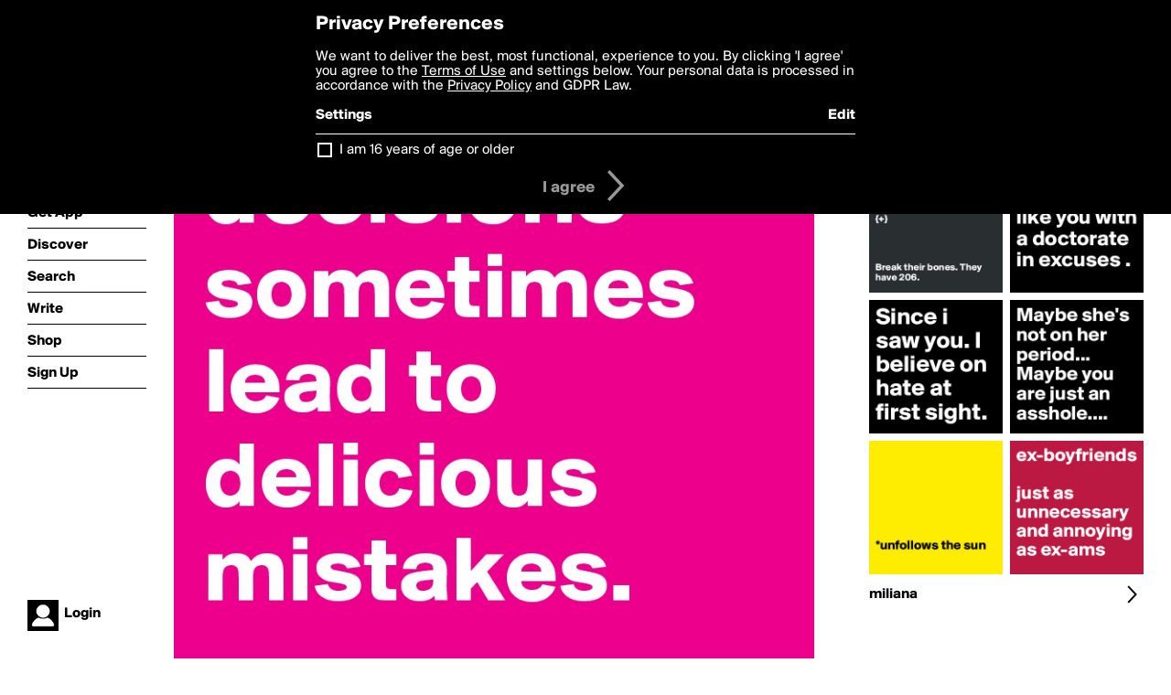

--- FILE ---
content_type: text/html; charset=utf-8
request_url: https://boldomatic.com/p/TCkcPw/wrong-decisions-sometimes-lead-to-delicious-mistakes
body_size: 16090
content:
<!doctype html> <html> <head> <meta http-equiv="Content-Type" content="text/html; charset=UTF-8"/> <meta name="viewport" content="width=device-width, initial-scale=1, maximum-scale=2, user-scalable=yes"/> <meta name="apple-mobile-web-app-capable" content="yes"/> <meta name="process-time-ms" content="26"/> <meta name="current-time-ms" content="1768529177389"/> <meta name="resource-dir" content="/resource/web/v2"/> <link rel="stylesheet" type="text/css" href="https://cdn.boldomatic.com/content/bundle/web/v2/css/boldomatic-web-bundle.css?theme=default&amp;build=024117-024099"> <script type="text/javascript" src="/content/bundle/web/v2/js/boldomatic-web-bundle.js?theme=default&amp;build=024117-024099"></script> <link rel="icon" type="image/png" href="/resource/web/v2/images/favicon.png"/> <meta property="og:site_name" content="Boldomatic"/> <meta name="google-site-verification" content="Vkn9x3TYW1q0BAy9N0fg7Af_1P32RadojIcZlMVHsPo"/> <script type="text/javascript">
        _boldomatic_applyConfig(null);
        _boldomatic_setPrivacyOptions(null);
    </script> <script type="text/javascript">
        var ga = null;
        if (true) {
            (function(i,s,o,g,r,a,m){i['GoogleAnalyticsObject']=r;i[r]=i[r]||function(){
                (i[r].q=i[r].q||[]).push(arguments)},i[r].l=1*new Date();a=s.createElement(o),
                m=s.getElementsByTagName(o)[0];a.async=1;a.src=g;m.parentNode.insertBefore(a,m)
            })(window,document,'script','//www.google-analytics.com/analytics.js','ga');
            ga('set', 'anonymizeIp', true);
            ga('create', 'UA-36280034-1', 'auto');
            if(_boldomatic_getConfig("CampaignID") != null && _boldomatic_getConfig("CampaignID") != "") {
                ga('set', 'campaignName', _boldomatic_getConfig("CampaignID"));
                ga('set', 'campaignSource', "Boldomatic");
            }
            ga('send', 'pageview');
        }
    </script> <script async src="https://www.googletagmanager.com/gtag/js?id=G-8334K5CD5R"></script> <script>
      if (true) {
          window.dataLayer = window.dataLayer || [];
          function gtag(){dataLayer.push(arguments);}
          gtag('js', new Date());
          gtag('config', 'G-8334K5CD5R');
      }
    </script> <title>Wrong decisions sometimes lead to delicious mistakes. - Post by miliana on Boldomatic</title> <meta property="fb:app_id" content="525637504128450"/><meta property="og:image" content="https://cdn.boldomatic.com/content/post/TCkcPw/Wrong-decisions-sometimes-lead-to-delicious-mistak?size=800"/><meta property="og:title" content="Post by miliana on Boldomatic"/><meta property="og:description" content="Wrong decisions sometimes lead to delicious mistakes."/><meta property="og:type" content="article"/><meta property="og:url" content="https://boldomatic.com/p/TCkcPw/wrong-decisions-sometimes-lead-to-delicious-mistakes"/><meta property="og:image:width" content="1544"/><meta property="og:image:height" content="800"/><meta property="og:article:author" content="miliana"/><meta property="twitter:title" content="Post by miliana on Boldomatic"/><meta property="twitter:description" content="Wrong decisions sometimes lead to delicious mistakes."/><meta property="twitter:image:source" content="https://cdn.boldomatic.com/content/post/TCkcPw/Wrong-decisions-sometimes-lead-to-delicious-mistak?size=800"/><meta property="twitter:site" content="Boldomatic"/><meta property="twitter:url" content="https://boldomatic.com/p/TCkcPw/wrong-decisions-sometimes-lead-to-delicious-mistakes"/><meta property="twitter:card" content="photo"/><meta name="title" content="Post by miliana on Boldomatic"/><meta name="description" content="Wrong decisions sometimes lead to delicious mistakes."/><meta name="author" content="miliana"/> <link rel="canonical" href="https://boldomatic.com/p/TCkcPw/wrong-decisions-sometimes-lead-to-delicious-mistakes"/> </head> <body class="section-content xforce-auto-signup"> <div class="container" itemscope itemtype="http://schema.org/WebSite"> <meta itemprop="url" content="https://boldomatic.com/"/> <div class="navigation guest"> <div class="navigation-large"> <a class="titlelink" href="/"><span>boldomatic</span></a> <ul class="main"> <a class="requires-guest" href="/web/about"><li class="navicon boldomatic">About</li></a> <a class="requires-guest" href="/web/get"><li class="navicon download">Get App</li></a> <a class="requires-login" rel="nofollow" href="/view/feed"><li class="navicon feed">Feed</li></a> <a class="" href="/view/discover"><li class="navicon discover">Discover</li></a> <a class="" href="/view/search" onclick="return showSearch();"><li class="navicon search">Search</li></a> <a class="" href="/view/editor"><li class="navicon write">Write</li></a> <a class="requires-login" rel="nofollow" href="/view/news"><li class="navicon news">News<span class="notifs"></span></li></a> <a class="" href="/shop"><li class="navicon shop">Shop<span class="notifs"></span></li></a> <a class="requires-login" rel="nofollow" href="/view/profile"><li class="navicon profile">Profile</li></a> <a class="requires-guest" href="javascript:loginSignup();"><li class="navicon profile">Sign Up</li></a> </ul> </div> <div class="navigation-mobile"> <div class="toolbar menu"> <a href="/"><span class="label site-title">boldomatic</span></a> <a href="javascript:toggleMobileNavigation();"><span class="icon tool down menu menudropdown"></span></a> </div> <ul class="main"> <a class="requires-guest" href="/web/about"> <li class="navicon boldomatic">About</li> </a> <a class="requires-guest" href="/web/get"> <li class="navicon download">Get App</li> </a> <a class="requires-login" rel="nofollow" href="/view/feed"> <li class="navicon feed">Feed</li> </a> <a class="" href="/view/discover"> <li class="navicon discover">Discover</li> </a> <a class="" href="/view/search" onclick="hideMobileNavigation(); return showSearch();"> <li class="navicon search">Search</li> </a> <a class="" href="/view/editor"> <li class="navicon write">Write</li> </a> <a class="requires-login" rel="nofollow" href="/view/news"> <li class="navicon news">News<span class="notifs"></span></li> </a> <a class="" href="/shop"> <li class="navicon shop">Shop<span class="notifs"></span></li> </a> <a class="requires-login" rel="nofollow" href="/view/profile"> <li class="navicon profile">Profile</li> </a> <a class="requires-guest" href="javascript:hideMobileNavigation();loginSignup();"> <li class="navicon profile">Sign Up</li> </a> </ul> </div> <div class="user-profile requires-login"> <a href="/view/profile"> <img src="https://cdn.boldomatic.com/resource/web/v2/images/profile-dummy-2x.png?&amp;width=34&amp;height=34&amp;format=jpg&amp;quality=90"/> <span class="name"></span> <br/> <span class="status">logged&nbsp;in</span> </a> </div> <div class="user-profile requires-guest"> <a href="javascript:_boldomatic_account_showSignupLoginDialog('login');"> <img src="https://cdn.boldomatic.com/resource/web/v2/images/profile-dummy-2x.png?width=34&amp;height=34&amp;format=jpg&amp;quality=90"/> <span class="name centered">Login</span> </a> </div> </div> <div class="search-box"> <div class="search-input" tabindex="-1"></div> <div class="search-tip">Search for #hashtags, @writers or keywords</div> <div class="search-stats"></div> <a title="Close" href="javascript:closeSearch();" class="close-button">&nbsp;</a> </div> <div class="page postview has-max-width"> <div class="warning hidden-content "> This is a scheduled post planned to be published at <span class="timestamp utcms">1401292766000</span> at <span class="time utcms">1401292766000</span> </div> <div class="post  post-not-owned-by-user " post-id="TCkcPw" post-path="/p/TCkcPw/wrong-decisions-sometimes-lead-to-delicious-mistakes" post-url="https://boldomatic.com/p/TCkcPw/wrong-decisions-sometimes-lead-to-delicious-mistakes" repost-id="TCkcPw" post-text="Wrong decisions sometimes lead to delicious mistakes." post-style="purecolor_pink2_v2" post-channel="" itemscope itemtype="http://schema.org/NewsArticle"> <meta itemscope itemprop="mainEntityOfPage" itemType="https://schema.org/WebPage" itemid="https://boldomatic.com/p/TCkcPw/wrong-decisions-sometimes-lead-to-delicious-mistakes"/> <img class="image post-style-purecolor_pink2_v2" src="https://cdn.boldomatic.com/content/post/TCkcPw/Wrong-decisions-sometimes-lead-to-delicious-mistak?size=800" alt="Wrong decisions sometimes lead to delicious mistakes." itemprop="image" itemscope itemtype="https://schema.org/ImageObject"/> <span class="post-text" itemprop="headline">Wrong decisions sometimes lead to delicious mistakes.</span> <div class="ui"> <div class="toolbar thin spaced tall"> <span class="icon profile wide"> <a href="/view/writer/miliana"><img class="infobox-trigger" infobox-writer="miliana" class="profile" src="https://cdn.boldomatic.com/content/profile-image?v=2&amp;platform=web&amp;device=browser&amp;key=profile-images/71658-ebfc7cdb2f275a2305da90bdc537f70d5f82f16a4e141d02e53ab39b832babb5.jpg&amp;width=46&amp;height=46&amp;format=png&amp;quality=90"/></a> </span> <span class="infos"> <div class="strong"> <a class="infobox-trigger" infobox-writer="miliana" href="/view/writer/miliana" itemprop="author" itemscope itemtype="https://schema.org/Person">miliana</a> </div> <div class="text"> <span class="timestamp utcms">1401292766000</span> at <span class="time utcms">1401292766000</span> </div> </span> <span class="icon tool button like likes " track-event="click" track-label="post-tool-like" title="Spread the love by liking this post"></span> <span class="hidden-content icon tool button pin low-priority " track-event="click" track-label="post-tool-pin" title="Pin this post to your private collection"></span> <span class="hidden-content icon tool button delete low-priority post-not-owned-by-user" track-event="click" track-label="post-tool-delete" title="Delete this post"></span> <span class="icon tool button facebook low-priority" track-event="click" track-label="post-tool-facebook" title="Share to Facebook"></span> <span class="icon tool button twitter low-priority" track-event="click" track-label="post-tool-twitter" title="Share to Twitter"></span> <span class="icon tool button pinterest low-priority" track-event="click" track-label="post-tool-pinterest" title="Share to Pinterest"></span> <span class="icon tool button menu" track-event="click" track-label="post-tool-menu" title="Repost, Translate, and More"></span> <span class="icon tool button share" track-event="click" track-label="post-tool-share" title="Share, Save or Repost"></span> </div> </div> <div class="activities" style="clear:both;">     <ul class="likes"> <li class="like"><a class="nocallout infobox-trigger" infobox-writer="prubton" href="/view/writer/prubton"><span class="highlight">prubton</span></a>, <a class="nocallout infobox-trigger" infobox-writer="barbaresco" href="/view/writer/barbaresco"><span class="highlight">barbaresco</span></a>, <a class="nocallout infobox-trigger" infobox-writer="talullah" href="/view/writer/talullah"><span class="highlight">Talullah</span></a>, <a class="nocallout infobox-trigger" infobox-writer="babs_77" href="/view/writer/babs_77"><span class="highlight">Babs_77</span></a>, <a class="nocallout infobox-trigger" infobox-writer="hebdifescht" href="/view/writer/hebdifescht"><span class="highlight">hebdifescht</span></a>, <a class="nocallout infobox-trigger" infobox-writer="lirpae.." href="/view/writer/lirpae.."><span class="highlight">Lirpae..</span></a>, <a class="nocallout infobox-trigger" infobox-writer="ene" href="/view/writer/ene"><span class="highlight">ene</span></a>, <a class="nocallout infobox-trigger" infobox-writer="foenix" href="/view/writer/foenix"><span class="highlight">foenix</span></a> and <a class="nocallout infobox-trigger" infobox-writer="simonlauper" href="/view/writer/simonlauper"><span class="highlight">SimonLauper</span></a> like this</li> </ul> <ul class="reposts"> <li class="reposts">reposted by <a class="nocallout infobox-trigger" infobox-writer="simonlauper" href="/view/writer/simonlauper"><span class="highlight">SimonLauper</span></a>, <a class="nocallout infobox-trigger" infobox-writer="yoel86" href="/view/writer/yoel86"><span class="highlight">yoel86</span></a>, <a class="nocallout infobox-trigger" infobox-writer="fightclub" href="/view/writer/fightclub"><span class="highlight">FightClub</span></a>, <a class="nocallout infobox-trigger" infobox-writer="caberera12" href="/view/writer/caberera12"><span class="highlight">caberera12</span></a>, <a class="nocallout infobox-trigger" infobox-writer="caberera12" href="/view/writer/caberera12"><span class="highlight">caberera12</span></a>, <a class="nocallout infobox-trigger" infobox-writer="caroline.k" href="/view/writer/caroline.k"><span class="highlight">Caroline.K</span></a>, <a class="nocallout infobox-trigger" infobox-writer="anyguy" href="/view/writer/anyguy"><span class="highlight">anyguy</span></a>, <a class="nocallout infobox-trigger" infobox-writer="sandroushka" href="/view/writer/sandroushka"><span class="highlight">sandroushka</span></a> and <a class="nocallout infobox-trigger" infobox-writer="lynnette01" href="/view/writer/lynnette01"><span class="highlight">Lynnette01</span></a></li> </ul> <ul class="comments hidden" post-id="TCkcPw">  <li class="template comments"><a class="nocallout userlink" href="/view/writer/"><span class="highlight"></span></a>: <span class="comment"></span></li> <li class="plus"><a class="nocallout" href="javascript:addComment('TCkcPw');"><span class="highlight">Add a Comment...</span></a></li> </ul> </div> </div> </div> <div class="sidebar"> <div class="boldomatic-partners"></div>  <h2>More by miliana</h2> <div class="post-listing two-column"> <div class="randomize"> <div class="item odd"> <a class="overlay" href="/p/NGRXCg/don-t-break-anybody-s-heart-they-only-have-one-break-their-bones-they-have-206" title="Share, like, comment and more..."> <img class="image" src="https://cdn.boldomatic.com/content/post/NGRXCg/Don-t-break-anybody-s-heart-They-only-have-one-Bre?size=304"/> </a> </div><div class="item even"> <a class="overlay" href="/p/_SdTSw/yet-to-meet-someone-like-you-with-a-doctorate-in-excuses" title="Share, like, comment and more..."> <img class="image" src="https://cdn.boldomatic.com/content/post/_SdTSw/Yet-to-meet-someone-like-you-with-a-doctorate-in-e?size=304"/> </a> </div><div class="item odd"> <a class="overlay" href="/p/oxqMIA/since-i-saw-you-i-believe-on-hate-at-first-sight" title="Share, like, comment and more..."> <img class="image" src="https://cdn.boldomatic.com/content/post/oxqMIA/Since-i-saw-you-I-believe-on-hate-at-first-sight?size=304"/> </a> </div><div class="item even"> <a class="overlay" href="/p/DmupSg/maybe-she-s-not-on-her-period-maybe-you-are-just-an-asshole" title="Share, like, comment and more..."> <img class="image" src="https://cdn.boldomatic.com/content/post/DmupSg/Maybe-she-s-not-on-her-period-Maybe-you-are-just-a?size=304"/> </a> </div><div class="item odd"> <a class="overlay" href="/p/pOoeGw/unfollows-the-sun" title="Share, like, comment and more..."> <img class="image" src="https://cdn.boldomatic.com/content/post/pOoeGw/unfollows-the-sun?size=304"/> </a> </div><div class="item even"> <a class="overlay" href="/p/hxJUaA/ex-boyfriends-just-as-unnecessary-and-annoying-as-ex-ams" title="Share, like, comment and more..."> <img class="image" src="https://cdn.boldomatic.com/content/post/hxJUaA/ex-boyfriends-just-as-unnecessary-and-annoying-as?size=304"/> </a> </div> </div> <div class="clear"></div> </div> <a href="/view/writer/miliana" title="View miliana's Profile"> <div class="toolbar thin spaced"> <span class="label">miliana</span> <span class="tool button icon details"></span> </div> </a>  <div class="sidebar-spacer"></div> </div> <div class="footer guest"> <a href="/web/about">About</a> <a href="/web/help">Help</a> <a href="/brands">Brands</a> <a href="/affiliate">Affiliate</a> <a href="/developer">Developer</a> <a href="/web/press">Press</a> <a href="/web/contact">Contact</a> <a href="/web/copyright">Copyright</a> <a href="/web/privacy">Privacy</a> <a href="/web/terms">Terms</a> </div> </div> </body> </html>